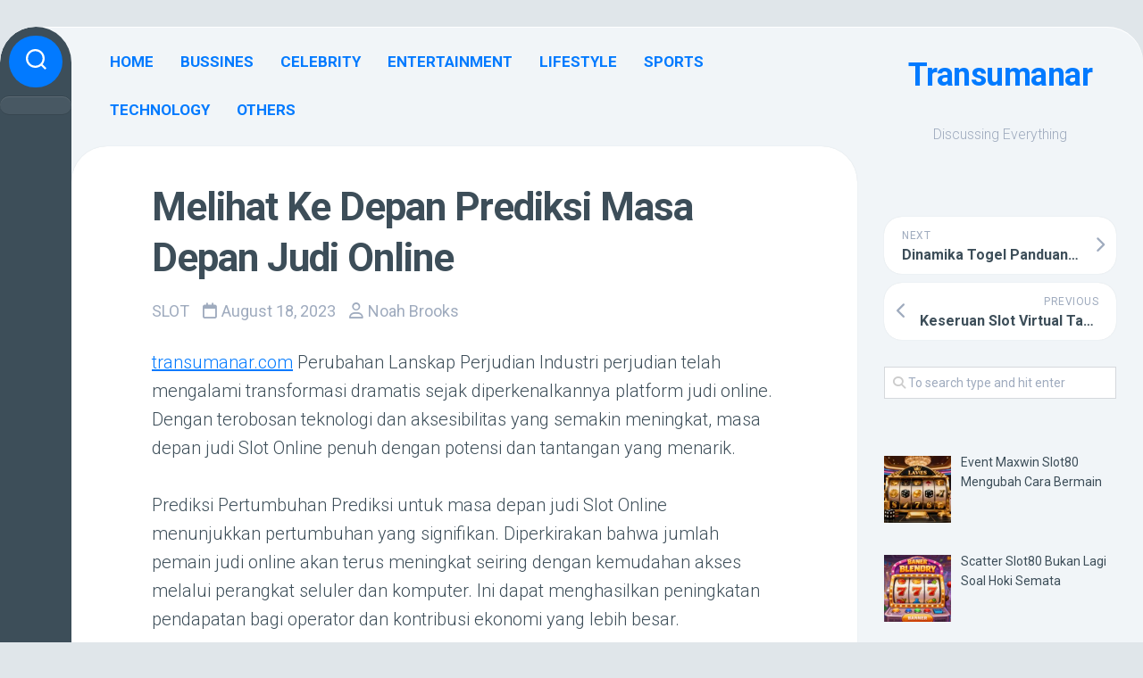

--- FILE ---
content_type: text/html; charset=UTF-8
request_url: https://www.transumanar.com/melihat-ke-depan-prediksi-masa-depan-judi-online/
body_size: 12014
content:
<!DOCTYPE html> 
<html class="no-js" lang="en-US">

<head>
	<meta charset="UTF-8">
	<meta name="viewport" content="width=device-width, initial-scale=1.0">
	<link rel="profile" href="https://gmpg.org/xfn/11">
		
	<meta name='robots' content='index, follow, max-image-preview:large, max-snippet:-1, max-video-preview:-1' />
<script>document.documentElement.className = document.documentElement.className.replace("no-js","js");</script>

	<!-- This site is optimized with the Yoast SEO plugin v26.7 - https://yoast.com/wordpress/plugins/seo/ -->
	<title>Melihat Ke Depan Prediksi Masa Depan Judi Online - Transumanar</title>
	<meta name="description" content="transumanar.com Perubahan Lanskap Perjudian Industri perjudian telah mengalami transformasi dramatis sejak diperkenalkannya platform" />
	<link rel="canonical" href="https://www.transumanar.com/melihat-ke-depan-prediksi-masa-depan-judi-online/" />
	<meta property="og:locale" content="en_US" />
	<meta property="og:type" content="article" />
	<meta property="og:title" content="Melihat Ke Depan Prediksi Masa Depan Judi Online - Transumanar" />
	<meta property="og:description" content="transumanar.com Perubahan Lanskap Perjudian Industri perjudian telah mengalami transformasi dramatis sejak diperkenalkannya platform" />
	<meta property="og:url" content="https://www.transumanar.com/melihat-ke-depan-prediksi-masa-depan-judi-online/" />
	<meta property="og:site_name" content="Transumanar" />
	<meta property="article:published_time" content="2023-08-18T03:34:23+00:00" />
	<meta property="og:image" content="https://www.transumanar.com/wp-content/uploads/2023/08/slot-tergacor.jpg" />
	<meta property="og:image:width" content="1280" />
	<meta property="og:image:height" content="720" />
	<meta property="og:image:type" content="image/jpeg" />
	<meta name="author" content="Noah Brooks" />
	<meta name="twitter:card" content="summary_large_image" />
	<meta name="twitter:label1" content="Written by" />
	<meta name="twitter:data1" content="Noah Brooks" />
	<meta name="twitter:label2" content="Est. reading time" />
	<meta name="twitter:data2" content="2 minutes" />
	<script type="application/ld+json" class="yoast-schema-graph">{"@context":"https://schema.org","@graph":[{"@type":"Article","@id":"https://www.transumanar.com/melihat-ke-depan-prediksi-masa-depan-judi-online/#article","isPartOf":{"@id":"https://www.transumanar.com/melihat-ke-depan-prediksi-masa-depan-judi-online/"},"author":{"name":"Noah Brooks","@id":"https://www.transumanar.com/#/schema/person/264f1d18b4f69baa4dcc69f133dda5d3"},"headline":"Melihat Ke Depan Prediksi Masa Depan Judi Online","datePublished":"2023-08-18T03:34:23+00:00","mainEntityOfPage":{"@id":"https://www.transumanar.com/melihat-ke-depan-prediksi-masa-depan-judi-online/"},"wordCount":378,"image":{"@id":"https://www.transumanar.com/melihat-ke-depan-prediksi-masa-depan-judi-online/#primaryimage"},"thumbnailUrl":"https://www.transumanar.com/wp-content/uploads/2023/08/slot-tergacor.jpg","articleSection":["SLOT"],"inLanguage":"en-US"},{"@type":"WebPage","@id":"https://www.transumanar.com/melihat-ke-depan-prediksi-masa-depan-judi-online/","url":"https://www.transumanar.com/melihat-ke-depan-prediksi-masa-depan-judi-online/","name":"Melihat Ke Depan Prediksi Masa Depan Judi Online - Transumanar","isPartOf":{"@id":"https://www.transumanar.com/#website"},"primaryImageOfPage":{"@id":"https://www.transumanar.com/melihat-ke-depan-prediksi-masa-depan-judi-online/#primaryimage"},"image":{"@id":"https://www.transumanar.com/melihat-ke-depan-prediksi-masa-depan-judi-online/#primaryimage"},"thumbnailUrl":"https://www.transumanar.com/wp-content/uploads/2023/08/slot-tergacor.jpg","datePublished":"2023-08-18T03:34:23+00:00","author":{"@id":"https://www.transumanar.com/#/schema/person/264f1d18b4f69baa4dcc69f133dda5d3"},"description":"transumanar.com Perubahan Lanskap Perjudian Industri perjudian telah mengalami transformasi dramatis sejak diperkenalkannya platform","breadcrumb":{"@id":"https://www.transumanar.com/melihat-ke-depan-prediksi-masa-depan-judi-online/#breadcrumb"},"inLanguage":"en-US","potentialAction":[{"@type":"ReadAction","target":["https://www.transumanar.com/melihat-ke-depan-prediksi-masa-depan-judi-online/"]}]},{"@type":"ImageObject","inLanguage":"en-US","@id":"https://www.transumanar.com/melihat-ke-depan-prediksi-masa-depan-judi-online/#primaryimage","url":"https://www.transumanar.com/wp-content/uploads/2023/08/slot-tergacor.jpg","contentUrl":"https://www.transumanar.com/wp-content/uploads/2023/08/slot-tergacor.jpg","width":1280,"height":720,"caption":"Slot Online"},{"@type":"BreadcrumbList","@id":"https://www.transumanar.com/melihat-ke-depan-prediksi-masa-depan-judi-online/#breadcrumb","itemListElement":[{"@type":"ListItem","position":1,"name":"Home","item":"https://www.transumanar.com/"},{"@type":"ListItem","position":2,"name":"Melihat Ke Depan Prediksi Masa Depan Judi Online"}]},{"@type":"WebSite","@id":"https://www.transumanar.com/#website","url":"https://www.transumanar.com/","name":"Transumanar","description":"Discussing Everything","potentialAction":[{"@type":"SearchAction","target":{"@type":"EntryPoint","urlTemplate":"https://www.transumanar.com/?s={search_term_string}"},"query-input":{"@type":"PropertyValueSpecification","valueRequired":true,"valueName":"search_term_string"}}],"inLanguage":"en-US"},{"@type":"Person","@id":"https://www.transumanar.com/#/schema/person/264f1d18b4f69baa4dcc69f133dda5d3","name":"Noah Brooks","image":{"@type":"ImageObject","inLanguage":"en-US","@id":"https://www.transumanar.com/#/schema/person/image/","url":"https://secure.gravatar.com/avatar/3693b67fbf171caa7ec8b72613338896268f05894e35b070d89d79ed7075b530?s=96&d=mm&r=g","contentUrl":"https://secure.gravatar.com/avatar/3693b67fbf171caa7ec8b72613338896268f05894e35b070d89d79ed7075b530?s=96&d=mm&r=g","caption":"Noah Brooks"},"url":"https://www.transumanar.com/author/noahbrooks/"}]}</script>
	<!-- / Yoast SEO plugin. -->


<link rel='dns-prefetch' href='//fonts.googleapis.com' />
<link rel="alternate" type="application/rss+xml" title="Transumanar &raquo; Feed" href="https://www.transumanar.com/feed/" />
<link rel="alternate" type="application/rss+xml" title="Transumanar &raquo; Comments Feed" href="https://www.transumanar.com/comments/feed/" />
<link rel="alternate" title="oEmbed (JSON)" type="application/json+oembed" href="https://www.transumanar.com/wp-json/oembed/1.0/embed?url=https%3A%2F%2Fwww.transumanar.com%2Fmelihat-ke-depan-prediksi-masa-depan-judi-online%2F" />
<link rel="alternate" title="oEmbed (XML)" type="text/xml+oembed" href="https://www.transumanar.com/wp-json/oembed/1.0/embed?url=https%3A%2F%2Fwww.transumanar.com%2Fmelihat-ke-depan-prediksi-masa-depan-judi-online%2F&#038;format=xml" />
<style id='wp-img-auto-sizes-contain-inline-css' type='text/css'>
img:is([sizes=auto i],[sizes^="auto," i]){contain-intrinsic-size:3000px 1500px}
/*# sourceURL=wp-img-auto-sizes-contain-inline-css */
</style>
<style id='wp-emoji-styles-inline-css' type='text/css'>

	img.wp-smiley, img.emoji {
		display: inline !important;
		border: none !important;
		box-shadow: none !important;
		height: 1em !important;
		width: 1em !important;
		margin: 0 0.07em !important;
		vertical-align: -0.1em !important;
		background: none !important;
		padding: 0 !important;
	}
/*# sourceURL=wp-emoji-styles-inline-css */
</style>
<style id='wp-block-library-inline-css' type='text/css'>
:root{--wp-block-synced-color:#7a00df;--wp-block-synced-color--rgb:122,0,223;--wp-bound-block-color:var(--wp-block-synced-color);--wp-editor-canvas-background:#ddd;--wp-admin-theme-color:#007cba;--wp-admin-theme-color--rgb:0,124,186;--wp-admin-theme-color-darker-10:#006ba1;--wp-admin-theme-color-darker-10--rgb:0,107,160.5;--wp-admin-theme-color-darker-20:#005a87;--wp-admin-theme-color-darker-20--rgb:0,90,135;--wp-admin-border-width-focus:2px}@media (min-resolution:192dpi){:root{--wp-admin-border-width-focus:1.5px}}.wp-element-button{cursor:pointer}:root .has-very-light-gray-background-color{background-color:#eee}:root .has-very-dark-gray-background-color{background-color:#313131}:root .has-very-light-gray-color{color:#eee}:root .has-very-dark-gray-color{color:#313131}:root .has-vivid-green-cyan-to-vivid-cyan-blue-gradient-background{background:linear-gradient(135deg,#00d084,#0693e3)}:root .has-purple-crush-gradient-background{background:linear-gradient(135deg,#34e2e4,#4721fb 50%,#ab1dfe)}:root .has-hazy-dawn-gradient-background{background:linear-gradient(135deg,#faaca8,#dad0ec)}:root .has-subdued-olive-gradient-background{background:linear-gradient(135deg,#fafae1,#67a671)}:root .has-atomic-cream-gradient-background{background:linear-gradient(135deg,#fdd79a,#004a59)}:root .has-nightshade-gradient-background{background:linear-gradient(135deg,#330968,#31cdcf)}:root .has-midnight-gradient-background{background:linear-gradient(135deg,#020381,#2874fc)}:root{--wp--preset--font-size--normal:16px;--wp--preset--font-size--huge:42px}.has-regular-font-size{font-size:1em}.has-larger-font-size{font-size:2.625em}.has-normal-font-size{font-size:var(--wp--preset--font-size--normal)}.has-huge-font-size{font-size:var(--wp--preset--font-size--huge)}.has-text-align-center{text-align:center}.has-text-align-left{text-align:left}.has-text-align-right{text-align:right}.has-fit-text{white-space:nowrap!important}#end-resizable-editor-section{display:none}.aligncenter{clear:both}.items-justified-left{justify-content:flex-start}.items-justified-center{justify-content:center}.items-justified-right{justify-content:flex-end}.items-justified-space-between{justify-content:space-between}.screen-reader-text{border:0;clip-path:inset(50%);height:1px;margin:-1px;overflow:hidden;padding:0;position:absolute;width:1px;word-wrap:normal!important}.screen-reader-text:focus{background-color:#ddd;clip-path:none;color:#444;display:block;font-size:1em;height:auto;left:5px;line-height:normal;padding:15px 23px 14px;text-decoration:none;top:5px;width:auto;z-index:100000}html :where(.has-border-color){border-style:solid}html :where([style*=border-top-color]){border-top-style:solid}html :where([style*=border-right-color]){border-right-style:solid}html :where([style*=border-bottom-color]){border-bottom-style:solid}html :where([style*=border-left-color]){border-left-style:solid}html :where([style*=border-width]){border-style:solid}html :where([style*=border-top-width]){border-top-style:solid}html :where([style*=border-right-width]){border-right-style:solid}html :where([style*=border-bottom-width]){border-bottom-style:solid}html :where([style*=border-left-width]){border-left-style:solid}html :where(img[class*=wp-image-]){height:auto;max-width:100%}:where(figure){margin:0 0 1em}html :where(.is-position-sticky){--wp-admin--admin-bar--position-offset:var(--wp-admin--admin-bar--height,0px)}@media screen and (max-width:600px){html :where(.is-position-sticky){--wp-admin--admin-bar--position-offset:0px}}

/*# sourceURL=wp-block-library-inline-css */
</style><style id='global-styles-inline-css' type='text/css'>
:root{--wp--preset--aspect-ratio--square: 1;--wp--preset--aspect-ratio--4-3: 4/3;--wp--preset--aspect-ratio--3-4: 3/4;--wp--preset--aspect-ratio--3-2: 3/2;--wp--preset--aspect-ratio--2-3: 2/3;--wp--preset--aspect-ratio--16-9: 16/9;--wp--preset--aspect-ratio--9-16: 9/16;--wp--preset--color--black: #000000;--wp--preset--color--cyan-bluish-gray: #abb8c3;--wp--preset--color--white: #ffffff;--wp--preset--color--pale-pink: #f78da7;--wp--preset--color--vivid-red: #cf2e2e;--wp--preset--color--luminous-vivid-orange: #ff6900;--wp--preset--color--luminous-vivid-amber: #fcb900;--wp--preset--color--light-green-cyan: #7bdcb5;--wp--preset--color--vivid-green-cyan: #00d084;--wp--preset--color--pale-cyan-blue: #8ed1fc;--wp--preset--color--vivid-cyan-blue: #0693e3;--wp--preset--color--vivid-purple: #9b51e0;--wp--preset--gradient--vivid-cyan-blue-to-vivid-purple: linear-gradient(135deg,rgb(6,147,227) 0%,rgb(155,81,224) 100%);--wp--preset--gradient--light-green-cyan-to-vivid-green-cyan: linear-gradient(135deg,rgb(122,220,180) 0%,rgb(0,208,130) 100%);--wp--preset--gradient--luminous-vivid-amber-to-luminous-vivid-orange: linear-gradient(135deg,rgb(252,185,0) 0%,rgb(255,105,0) 100%);--wp--preset--gradient--luminous-vivid-orange-to-vivid-red: linear-gradient(135deg,rgb(255,105,0) 0%,rgb(207,46,46) 100%);--wp--preset--gradient--very-light-gray-to-cyan-bluish-gray: linear-gradient(135deg,rgb(238,238,238) 0%,rgb(169,184,195) 100%);--wp--preset--gradient--cool-to-warm-spectrum: linear-gradient(135deg,rgb(74,234,220) 0%,rgb(151,120,209) 20%,rgb(207,42,186) 40%,rgb(238,44,130) 60%,rgb(251,105,98) 80%,rgb(254,248,76) 100%);--wp--preset--gradient--blush-light-purple: linear-gradient(135deg,rgb(255,206,236) 0%,rgb(152,150,240) 100%);--wp--preset--gradient--blush-bordeaux: linear-gradient(135deg,rgb(254,205,165) 0%,rgb(254,45,45) 50%,rgb(107,0,62) 100%);--wp--preset--gradient--luminous-dusk: linear-gradient(135deg,rgb(255,203,112) 0%,rgb(199,81,192) 50%,rgb(65,88,208) 100%);--wp--preset--gradient--pale-ocean: linear-gradient(135deg,rgb(255,245,203) 0%,rgb(182,227,212) 50%,rgb(51,167,181) 100%);--wp--preset--gradient--electric-grass: linear-gradient(135deg,rgb(202,248,128) 0%,rgb(113,206,126) 100%);--wp--preset--gradient--midnight: linear-gradient(135deg,rgb(2,3,129) 0%,rgb(40,116,252) 100%);--wp--preset--font-size--small: 13px;--wp--preset--font-size--medium: 20px;--wp--preset--font-size--large: 36px;--wp--preset--font-size--x-large: 42px;--wp--preset--spacing--20: 0.44rem;--wp--preset--spacing--30: 0.67rem;--wp--preset--spacing--40: 1rem;--wp--preset--spacing--50: 1.5rem;--wp--preset--spacing--60: 2.25rem;--wp--preset--spacing--70: 3.38rem;--wp--preset--spacing--80: 5.06rem;--wp--preset--shadow--natural: 6px 6px 9px rgba(0, 0, 0, 0.2);--wp--preset--shadow--deep: 12px 12px 50px rgba(0, 0, 0, 0.4);--wp--preset--shadow--sharp: 6px 6px 0px rgba(0, 0, 0, 0.2);--wp--preset--shadow--outlined: 6px 6px 0px -3px rgb(255, 255, 255), 6px 6px rgb(0, 0, 0);--wp--preset--shadow--crisp: 6px 6px 0px rgb(0, 0, 0);}:where(.is-layout-flex){gap: 0.5em;}:where(.is-layout-grid){gap: 0.5em;}body .is-layout-flex{display: flex;}.is-layout-flex{flex-wrap: wrap;align-items: center;}.is-layout-flex > :is(*, div){margin: 0;}body .is-layout-grid{display: grid;}.is-layout-grid > :is(*, div){margin: 0;}:where(.wp-block-columns.is-layout-flex){gap: 2em;}:where(.wp-block-columns.is-layout-grid){gap: 2em;}:where(.wp-block-post-template.is-layout-flex){gap: 1.25em;}:where(.wp-block-post-template.is-layout-grid){gap: 1.25em;}.has-black-color{color: var(--wp--preset--color--black) !important;}.has-cyan-bluish-gray-color{color: var(--wp--preset--color--cyan-bluish-gray) !important;}.has-white-color{color: var(--wp--preset--color--white) !important;}.has-pale-pink-color{color: var(--wp--preset--color--pale-pink) !important;}.has-vivid-red-color{color: var(--wp--preset--color--vivid-red) !important;}.has-luminous-vivid-orange-color{color: var(--wp--preset--color--luminous-vivid-orange) !important;}.has-luminous-vivid-amber-color{color: var(--wp--preset--color--luminous-vivid-amber) !important;}.has-light-green-cyan-color{color: var(--wp--preset--color--light-green-cyan) !important;}.has-vivid-green-cyan-color{color: var(--wp--preset--color--vivid-green-cyan) !important;}.has-pale-cyan-blue-color{color: var(--wp--preset--color--pale-cyan-blue) !important;}.has-vivid-cyan-blue-color{color: var(--wp--preset--color--vivid-cyan-blue) !important;}.has-vivid-purple-color{color: var(--wp--preset--color--vivid-purple) !important;}.has-black-background-color{background-color: var(--wp--preset--color--black) !important;}.has-cyan-bluish-gray-background-color{background-color: var(--wp--preset--color--cyan-bluish-gray) !important;}.has-white-background-color{background-color: var(--wp--preset--color--white) !important;}.has-pale-pink-background-color{background-color: var(--wp--preset--color--pale-pink) !important;}.has-vivid-red-background-color{background-color: var(--wp--preset--color--vivid-red) !important;}.has-luminous-vivid-orange-background-color{background-color: var(--wp--preset--color--luminous-vivid-orange) !important;}.has-luminous-vivid-amber-background-color{background-color: var(--wp--preset--color--luminous-vivid-amber) !important;}.has-light-green-cyan-background-color{background-color: var(--wp--preset--color--light-green-cyan) !important;}.has-vivid-green-cyan-background-color{background-color: var(--wp--preset--color--vivid-green-cyan) !important;}.has-pale-cyan-blue-background-color{background-color: var(--wp--preset--color--pale-cyan-blue) !important;}.has-vivid-cyan-blue-background-color{background-color: var(--wp--preset--color--vivid-cyan-blue) !important;}.has-vivid-purple-background-color{background-color: var(--wp--preset--color--vivid-purple) !important;}.has-black-border-color{border-color: var(--wp--preset--color--black) !important;}.has-cyan-bluish-gray-border-color{border-color: var(--wp--preset--color--cyan-bluish-gray) !important;}.has-white-border-color{border-color: var(--wp--preset--color--white) !important;}.has-pale-pink-border-color{border-color: var(--wp--preset--color--pale-pink) !important;}.has-vivid-red-border-color{border-color: var(--wp--preset--color--vivid-red) !important;}.has-luminous-vivid-orange-border-color{border-color: var(--wp--preset--color--luminous-vivid-orange) !important;}.has-luminous-vivid-amber-border-color{border-color: var(--wp--preset--color--luminous-vivid-amber) !important;}.has-light-green-cyan-border-color{border-color: var(--wp--preset--color--light-green-cyan) !important;}.has-vivid-green-cyan-border-color{border-color: var(--wp--preset--color--vivid-green-cyan) !important;}.has-pale-cyan-blue-border-color{border-color: var(--wp--preset--color--pale-cyan-blue) !important;}.has-vivid-cyan-blue-border-color{border-color: var(--wp--preset--color--vivid-cyan-blue) !important;}.has-vivid-purple-border-color{border-color: var(--wp--preset--color--vivid-purple) !important;}.has-vivid-cyan-blue-to-vivid-purple-gradient-background{background: var(--wp--preset--gradient--vivid-cyan-blue-to-vivid-purple) !important;}.has-light-green-cyan-to-vivid-green-cyan-gradient-background{background: var(--wp--preset--gradient--light-green-cyan-to-vivid-green-cyan) !important;}.has-luminous-vivid-amber-to-luminous-vivid-orange-gradient-background{background: var(--wp--preset--gradient--luminous-vivid-amber-to-luminous-vivid-orange) !important;}.has-luminous-vivid-orange-to-vivid-red-gradient-background{background: var(--wp--preset--gradient--luminous-vivid-orange-to-vivid-red) !important;}.has-very-light-gray-to-cyan-bluish-gray-gradient-background{background: var(--wp--preset--gradient--very-light-gray-to-cyan-bluish-gray) !important;}.has-cool-to-warm-spectrum-gradient-background{background: var(--wp--preset--gradient--cool-to-warm-spectrum) !important;}.has-blush-light-purple-gradient-background{background: var(--wp--preset--gradient--blush-light-purple) !important;}.has-blush-bordeaux-gradient-background{background: var(--wp--preset--gradient--blush-bordeaux) !important;}.has-luminous-dusk-gradient-background{background: var(--wp--preset--gradient--luminous-dusk) !important;}.has-pale-ocean-gradient-background{background: var(--wp--preset--gradient--pale-ocean) !important;}.has-electric-grass-gradient-background{background: var(--wp--preset--gradient--electric-grass) !important;}.has-midnight-gradient-background{background: var(--wp--preset--gradient--midnight) !important;}.has-small-font-size{font-size: var(--wp--preset--font-size--small) !important;}.has-medium-font-size{font-size: var(--wp--preset--font-size--medium) !important;}.has-large-font-size{font-size: var(--wp--preset--font-size--large) !important;}.has-x-large-font-size{font-size: var(--wp--preset--font-size--x-large) !important;}
/*# sourceURL=global-styles-inline-css */
</style>

<style id='classic-theme-styles-inline-css' type='text/css'>
/*! This file is auto-generated */
.wp-block-button__link{color:#fff;background-color:#32373c;border-radius:9999px;box-shadow:none;text-decoration:none;padding:calc(.667em + 2px) calc(1.333em + 2px);font-size:1.125em}.wp-block-file__button{background:#32373c;color:#fff;text-decoration:none}
/*# sourceURL=/wp-includes/css/classic-themes.min.css */
</style>
<link rel='stylesheet' id='widgetopts-styles-css' href='https://www.transumanar.com/wp-content/plugins/widget-options/assets/css/widget-options.css?ver=4.1.3' type='text/css' media='all' />
<link rel='stylesheet' id='textdash-style-css' href='https://www.transumanar.com/wp-content/themes/textdash/style.css?ver=6.9' type='text/css' media='all' />
<style id='textdash-style-inline-css' type='text/css'>
body { font-family: "Roboto", Arial, sans-serif; }

/*# sourceURL=textdash-style-inline-css */
</style>
<link rel='stylesheet' id='textdash-responsive-css' href='https://www.transumanar.com/wp-content/themes/textdash/responsive.css?ver=6.9' type='text/css' media='all' />
<link rel='stylesheet' id='textdash-font-awesome-css' href='https://www.transumanar.com/wp-content/themes/textdash/fonts/all.min.css?ver=6.9' type='text/css' media='all' />
<link rel='stylesheet' id='roboto-css' href='//fonts.googleapis.com/css?family=Roboto%3A400%2C300italic%2C300%2C400italic%2C700&#038;subset=latin%2Clatin-ext&#038;ver=6.9' type='text/css' media='all' />
<link rel='stylesheet' id='recent-posts-widget-with-thumbnails-public-style-css' href='https://www.transumanar.com/wp-content/plugins/recent-posts-widget-with-thumbnails/public.css?ver=7.1.1' type='text/css' media='all' />
<script type="text/javascript" src="https://www.transumanar.com/wp-includes/js/jquery/jquery.min.js?ver=3.7.1" id="jquery-core-js"></script>
<script type="text/javascript" src="https://www.transumanar.com/wp-includes/js/jquery/jquery-migrate.min.js?ver=3.4.1" id="jquery-migrate-js"></script>
<script type="text/javascript" src="https://www.transumanar.com/wp-content/themes/textdash/js/slick.min.js?ver=6.9" id="textdash-slick-js"></script>
<link rel="https://api.w.org/" href="https://www.transumanar.com/wp-json/" /><link rel="alternate" title="JSON" type="application/json" href="https://www.transumanar.com/wp-json/wp/v2/posts/66" /><link rel="EditURI" type="application/rsd+xml" title="RSD" href="https://www.transumanar.com/xmlrpc.php?rsd" />
<meta name="generator" content="WordPress 6.9" />
<link rel='shortlink' href='https://www.transumanar.com/?p=66' />
<link rel="icon" href="https://www.transumanar.com/wp-content/uploads/2023/01/cropped-logo52-32x32.png" sizes="32x32" />
<link rel="icon" href="https://www.transumanar.com/wp-content/uploads/2023/01/cropped-logo52-192x192.png" sizes="192x192" />
<link rel="apple-touch-icon" href="https://www.transumanar.com/wp-content/uploads/2023/01/cropped-logo52-180x180.png" />
<meta name="msapplication-TileImage" content="https://www.transumanar.com/wp-content/uploads/2023/01/cropped-logo52-270x270.png" />
<style id="kirki-inline-styles"></style></head>

<body class="wp-singular post-template-default single single-post postid-66 single-format-standard wp-theme-textdash col-2cl full-width mobile-menu logged-out">


<a class="skip-link screen-reader-text" href="#page">Skip to content</a>

<div id="wrapper" class="group">
	
		
	<div id="wrapper-inner">
	
		<header id="header">
				
			<p class="site-title"><a href="https://www.transumanar.com/" rel="home">Transumanar</a></p>
							<p class="site-description">Discussing Everything</p>
			
			<div id="move-sidebar-header"></div>
			
	<div class="sidebar s1">
		
		<div class="sidebar-content">

						
				<ul class="post-nav group">
		<li class="next"><a href="https://www.transumanar.com/dinamika-togel-panduan-untuk-konsistensi-hasil-yang-lebih-baik/" rel="next"><i class="fas fa-chevron-right"></i><strong>Next</strong> <span>Dinamika Togel Panduan untuk Konsistensi Hasil yang Lebih Baik</span></a></li>
		<li class="previous"><a href="https://www.transumanar.com/keseruan-slot-virtual-taruhan-di-era-modern/" rel="prev"><i class="fas fa-chevron-left"></i><strong>Previous</strong> <span>Keseruan Slot Virtual Taruhan di Era Modern</span></a></li>
	</ul>

			<div id="search-2" class="widget widget_search"><form method="get" class="searchform themeform" action="https://www.transumanar.com/">
	<div>
		<input type="text" class="search" name="s" onblur="if(this.value=='')this.value='To search type and hit enter';" onfocus="if(this.value=='To search type and hit enter')this.value='';" value="To search type and hit enter" />
	</div>
</form></div><div id="recent-posts-widget-with-thumbnails-2" class="widget recent-posts-widget-with-thumbnails">
<div id="rpwwt-recent-posts-widget-with-thumbnails-2" class="rpwwt-widget">
	<ul>
		<li><a href="https://www.transumanar.com/event-maxwin-slot80-mengubah-cara-bermain/"><img width="75" height="75" src="https://www.transumanar.com/wp-content/uploads/2026/01/p18-150x150.jpeg" class="attachment-75x75 size-75x75 wp-post-image" alt="Slot80" decoding="async" srcset="https://www.transumanar.com/wp-content/uploads/2026/01/p18-150x150.jpeg 150w, https://www.transumanar.com/wp-content/uploads/2026/01/p18-200x200.jpeg 200w" sizes="(max-width: 75px) 100vw, 75px" /><span class="rpwwt-post-title">Event Maxwin Slot80 Mengubah Cara Bermain</span></a></li>
		<li><a href="https://www.transumanar.com/scatter-slot80-bukan-lagi-soal-hoki-semata/"><img width="75" height="75" src="https://www.transumanar.com/wp-content/uploads/2026/01/p8-150x150.jpeg" class="attachment-75x75 size-75x75 wp-post-image" alt="Slot80" decoding="async" srcset="https://www.transumanar.com/wp-content/uploads/2026/01/p8-150x150.jpeg 150w, https://www.transumanar.com/wp-content/uploads/2026/01/p8-200x200.jpeg 200w" sizes="(max-width: 75px) 100vw, 75px" /><span class="rpwwt-post-title">Scatter Slot80 Bukan Lagi Soal Hoki Semata</span></a></li>
		<li><a href="https://www.transumanar.com/dari-spin-biasa-ke-free-spin-gila-gilaan-di-pg-soft-jekpot88-2/"><img width="75" height="75" src="https://www.transumanar.com/wp-content/uploads/2026/01/p7-150x150.jpeg" class="attachment-75x75 size-75x75 wp-post-image" alt="PG Soft Jekpot88" decoding="async" srcset="https://www.transumanar.com/wp-content/uploads/2026/01/p7-150x150.jpeg 150w, https://www.transumanar.com/wp-content/uploads/2026/01/p7-200x200.jpeg 200w" sizes="(max-width: 75px) 100vw, 75px" /><span class="rpwwt-post-title">Dari Spin Biasa ke Free Spin Gila-gilaan di PG Soft Jekpot88</span></a></li>
		<li><a href="https://www.transumanar.com/dari-spin-biasa-ke-free-spin-gila-gilaan-di-pg-soft-jekpot88/"><img width="75" height="75" src="https://www.transumanar.com/wp-content/uploads/2026/01/p7-150x150.jpeg" class="attachment-75x75 size-75x75 wp-post-image" alt="PG Soft Jekpot88" decoding="async" srcset="https://www.transumanar.com/wp-content/uploads/2026/01/p7-150x150.jpeg 150w, https://www.transumanar.com/wp-content/uploads/2026/01/p7-200x200.jpeg 200w" sizes="(max-width: 75px) 100vw, 75px" /><span class="rpwwt-post-title">Dari Spin Biasa ke Free Spin Gila-gilaan di PG Soft Jekpot88</span></a></li>
		<li><a href="https://www.transumanar.com/jekpot88-main-santai-kesempatan-tetap-maksimal/"><img width="75" height="75" src="https://www.transumanar.com/wp-content/uploads/2026/01/p15-150x150.jpeg" class="attachment-75x75 size-75x75 wp-post-image" alt="Jekpot88" decoding="async" srcset="https://www.transumanar.com/wp-content/uploads/2026/01/p15-150x150.jpeg 150w, https://www.transumanar.com/wp-content/uploads/2026/01/p15-200x200.jpeg 200w" sizes="(max-width: 75px) 100vw, 75px" /><span class="rpwwt-post-title">Jekpot88 Main Santai, Kesempatan Tetap Maksimal</span></a></li>
	</ul>
</div><!-- .rpwwt-widget -->
</div><div id="custom_html-4" class="widget_text widget widget_custom_html"><h3 class="group"><span>Partner Sponsor</span></h3><div class="textwidget custom-html-widget"><ul><li><a href="https://longislandcleanwaterpartnership.org/">https://longislandcleanwaterpartnership.org/</a></li>
</ul>
<ul><li><a href="https://dibakarbala.com/">pialabet</a></li>
</ul>
<ul><li><a href="https://www.spd-au.com/">pialatoto</a></li>
</ul>
<ul><li><a href="https://www.buktijppialagroup.com/">pialasport</a></li>
</ul>
<ul><li><a href="https://www.pathogenperspectives.com/">https://www.pathogenperspectives.com/</a></li>
</ul>
<ul><li><a href="https://batcat.org/">pialabet</a></li>
</ul>
<ul>
<li>
<a href="https://calumaa.com/vert/" target="_blank">rajacuan69</a></li>
<li>
<a href="https://www.japan-movie.net/news/" target="_blank">rajacuan69</a></li>
<li>
<a href="https://bernesepuppiesforsale.net/available-puppies/" target="_blank">rajaslot80</a></li>
</ul></div></div>
		</div><!--/.sidebar-content-->
		
	</div><!--/.sidebar-->
	
			
		</header><!--/#header-->
		
				
			<div class="sidebar s2">
									<div class="search-trap-focus">
						<button class="toggle-search" data-target=".search-trap-focus">
							<svg class="svg-icon" id="svg-search" aria-hidden="true" role="img" focusable="false" xmlns="http://www.w3.org/2000/svg" width="23" height="23" viewBox="0 0 23 23"><path d="M38.710696,48.0601792 L43,52.3494831 L41.3494831,54 L37.0601792,49.710696 C35.2632422,51.1481185 32.9839107,52.0076499 30.5038249,52.0076499 C24.7027226,52.0076499 20,47.3049272 20,41.5038249 C20,35.7027226 24.7027226,31 30.5038249,31 C36.3049272,31 41.0076499,35.7027226 41.0076499,41.5038249 C41.0076499,43.9839107 40.1481185,46.2632422 38.710696,48.0601792 Z M36.3875844,47.1716785 C37.8030221,45.7026647 38.6734666,43.7048964 38.6734666,41.5038249 C38.6734666,36.9918565 35.0157934,33.3341833 30.5038249,33.3341833 C25.9918565,33.3341833 22.3341833,36.9918565 22.3341833,41.5038249 C22.3341833,46.0157934 25.9918565,49.6734666 30.5038249,49.6734666 C32.7048964,49.6734666 34.7026647,48.8030221 36.1716785,47.3875844 C36.2023931,47.347638 36.2360451,47.3092237 36.2726343,47.2726343 C36.3092237,47.2360451 36.347638,47.2023931 36.3875844,47.1716785 Z" transform="translate(-20 -31)"></path></svg>
							<svg class="svg-icon" id="svg-close" aria-hidden="true" role="img" focusable="false" xmlns="http://www.w3.org/2000/svg" width="23" height="23" viewBox="0 0 16 16"><polygon fill="" fill-rule="evenodd" points="6.852 7.649 .399 1.195 1.445 .149 7.899 6.602 14.352 .149 15.399 1.195 8.945 7.649 15.399 14.102 14.352 15.149 7.899 8.695 1.445 15.149 .399 14.102"></polygon></svg>
						</button>
						<div class="search-expand">
							<div class="search-expand-inner">
								<form method="get" class="searchform themeform" action="https://www.transumanar.com/">
	<div>
		<input type="text" class="search" name="s" onblur="if(this.value=='')this.value='To search type and hit enter';" onfocus="if(this.value=='To search type and hit enter')this.value='';" value="To search type and hit enter" />
	</div>
</form>							</div>
						</div>
					</div>
													<ul class="social-links"></ul>							</div>
		
				
		<div class="main">
		
							<div id="wrap-nav-header" class="wrap-nav">
							<nav id="nav-header-nav" class="main-navigation nav-menu">
			<button class="menu-toggle" aria-controls="primary-menu" aria-expanded="false">
				<span class="screen-reader-text">Expand Menu</span><div class="menu-toggle-icon"><span></span><span></span><span></span></div>			</button>
			<div class="menu-menu-container"><ul id="nav-header" class="menu"><li id="menu-item-9" class="menu-item menu-item-type-custom menu-item-object-custom menu-item-home menu-item-9"><span class="menu-item-wrapper"><a href="https://www.transumanar.com/">HOME</a></span></li>
<li id="menu-item-10" class="menu-item menu-item-type-taxonomy menu-item-object-category menu-item-10"><span class="menu-item-wrapper"><a href="https://www.transumanar.com/category/bussines/">BUSSINES</a></span></li>
<li id="menu-item-11" class="menu-item menu-item-type-taxonomy menu-item-object-category menu-item-11"><span class="menu-item-wrapper"><a href="https://www.transumanar.com/category/celebrity/">CELEBRITY</a></span></li>
<li id="menu-item-12" class="menu-item menu-item-type-taxonomy menu-item-object-category menu-item-12"><span class="menu-item-wrapper"><a href="https://www.transumanar.com/category/entertainment/">ENTERTAINMENT</a></span></li>
<li id="menu-item-13" class="menu-item menu-item-type-taxonomy menu-item-object-category menu-item-13"><span class="menu-item-wrapper"><a href="https://www.transumanar.com/category/lifestyle/">LIFESTYLE</a></span></li>
<li id="menu-item-15" class="menu-item menu-item-type-taxonomy menu-item-object-category menu-item-15"><span class="menu-item-wrapper"><a href="https://www.transumanar.com/category/sports/">SPORTS</a></span></li>
<li id="menu-item-16" class="menu-item menu-item-type-taxonomy menu-item-object-category menu-item-16"><span class="menu-item-wrapper"><a href="https://www.transumanar.com/category/technology/">TECHNOLOGY</a></span></li>
<li id="menu-item-14" class="menu-item menu-item-type-taxonomy menu-item-object-category menu-item-14"><span class="menu-item-wrapper"><a href="https://www.transumanar.com/category/others/">OTHERS</a></span></li>
</ul></div>		</nav>
						</div>
						
							<div id="wrap-nav-mobile" class="wrap-nav">
							<nav id="nav-mobile-nav" class="main-navigation nav-menu">
			<button class="menu-toggle" aria-controls="primary-menu" aria-expanded="false">
				<span class="screen-reader-text">Expand Menu</span><div class="menu-toggle-icon"><span></span><span></span><span></span></div>			</button>
			<div class="menu-menu-container"><ul id="nav-mobile" class="menu"><li class="menu-item menu-item-type-custom menu-item-object-custom menu-item-home menu-item-9"><span class="menu-item-wrapper"><a href="https://www.transumanar.com/">HOME</a></span></li>
<li class="menu-item menu-item-type-taxonomy menu-item-object-category menu-item-10"><span class="menu-item-wrapper"><a href="https://www.transumanar.com/category/bussines/">BUSSINES</a></span></li>
<li class="menu-item menu-item-type-taxonomy menu-item-object-category menu-item-11"><span class="menu-item-wrapper"><a href="https://www.transumanar.com/category/celebrity/">CELEBRITY</a></span></li>
<li class="menu-item menu-item-type-taxonomy menu-item-object-category menu-item-12"><span class="menu-item-wrapper"><a href="https://www.transumanar.com/category/entertainment/">ENTERTAINMENT</a></span></li>
<li class="menu-item menu-item-type-taxonomy menu-item-object-category menu-item-13"><span class="menu-item-wrapper"><a href="https://www.transumanar.com/category/lifestyle/">LIFESTYLE</a></span></li>
<li class="menu-item menu-item-type-taxonomy menu-item-object-category menu-item-15"><span class="menu-item-wrapper"><a href="https://www.transumanar.com/category/sports/">SPORTS</a></span></li>
<li class="menu-item menu-item-type-taxonomy menu-item-object-category menu-item-16"><span class="menu-item-wrapper"><a href="https://www.transumanar.com/category/technology/">TECHNOLOGY</a></span></li>
<li class="menu-item menu-item-type-taxonomy menu-item-object-category menu-item-14"><span class="menu-item-wrapper"><a href="https://www.transumanar.com/category/others/">OTHERS</a></span></li>
</ul></div>		</nav>
						</div>
						
			<div class="main-inner group" id="page">
<div class="content">

	<div class="content-inner group">
					<article id="post-66" class="post-66 post type-post status-publish format-standard has-post-thumbnail hentry category-slot">	
				<div class="post-wrapper">

					<header class="entry-header group">
						<h1 class="entry-title">Melihat Ke Depan Prediksi Masa Depan Judi Online</h1>					
						<div class="entry-meta">
							<span class="entry-category"><a href="https://www.transumanar.com/category/slot/" rel="category tag">SLOT</a></span>
							<span class="entry-date"><i class="far fa-calendar"></i>August 18, 2023</span>
							<span class="entry-author"><i class="far fa-user"></i><a href="https://www.transumanar.com/author/noahbrooks/" title="Posts by Noah Brooks" rel="author">Noah Brooks</a></span>
													</div>
							
					</header>
					
											<div class="entry-media">
													</div>
										
					<div class="entry-content">
						<div class="entry themeform">	
							<p><span id="sample-permalink"><a href="https://www.transumanar.com/?p=66&amp;preview=true" target="wp-preview-66" rel="noopener">transumanar.com</a></span> Perubahan Lanskap Perjudian Industri perjudian telah mengalami transformasi dramatis sejak diperkenalkannya platform judi online. Dengan terobosan teknologi dan aksesibilitas yang semakin meningkat, masa depan judi Slot Online penuh dengan potensi dan tantangan yang menarik.</p>
<p>Prediksi Pertumbuhan Prediksi untuk masa depan judi Slot Online menunjukkan pertumbuhan yang signifikan. Diperkirakan bahwa jumlah pemain judi online akan terus meningkat seiring dengan kemudahan akses melalui perangkat seluler dan komputer. Ini dapat menghasilkan peningkatan pendapatan bagi operator dan kontribusi ekonomi yang lebih besar.</p>
<p>Inovasi Teknologi Teknologi akan memainkan peran sentral dalam membentuk masa depan judi online. Pengenalan teknologi seperti kecerdasan buatan (AI) dan realitas virtual (VR) berpotensi untuk meningkatkan pengalaman bermain, menciptakan permainan yang lebih menarik dan interaktif.</p>
<h2>Tantangan yang Harus Diatasi</h2>
<p>Regulasi dan Hukum Salah satu tantangan utama dalam masa depan judi Slot Online adalah pengembangan regulasi yang efektif dan diterima secara global. Setiap negara memiliki pendekatan berbeda terhadap perjudian online, dan harmonisasi regulasi akan menjadi penting untuk menjaga integritas industri.</p>
<p>Keamanan dan Privasi Dengan berkembangnya teknologi, tantangan keamanan dan privasi juga semakin kompleks. Operator harus berinvestasi dalam sistem keamanan yang kuat untuk melindungi data dan dana pemain dari potensi ancaman siber.</p>
<p>Responsibilitas Sosial Masa depan judi online juga akan mencakup tanggung jawab sosial yang lebih besar. Operator perjudian Slot Online  diharapkan untuk mempromosikan permainan yang bertanggung jawab, memberikan informasi tentang risiko, dan mengambil tindakan untuk mencegah kecanduan.</p>
<h3>Inovasi dan Peluang Baru</h3>
<p>Peningkatan Interaksi Sosial Inovasi dalam judi Slot Online dapat meningkatkan interaksi sosial antara pemain. Fitur-fitur seperti obrolan langsung dan permainan multiplayer dapat menciptakan pengalaman yang lebih sosial dan mendalam.</p>
<p>Pemberian Hadiah dan Program Loyalti Program hadiah dan program loyalitas akan terus berkembang untuk meningkatkan keterlibatan pemain. Ini dapat mencakup bonus, kompetisi, dan hadiah eksklusif yang mendorong pemain untuk tetap berpartisipasi.</p>
<p>Penerapan Pembayaran Alternatif Masa depan judi Slot Online mungkin melibatkan penerapan lebih banyak metode pembayaran alternatif, termasuk kripto dan mata uang digital. Ini dapat memberikan fleksibilitas lebih besar bagi pemain dan membuka peluang baru dalam ekosistem perjudian.</p>
<p>Dalam kesimpulan, masa depan judi <a href="https://pialasport.com/">Slot Online</a> menawarkan potensi pertumbuhan dan inovasi yang menarik, namun juga dihadapkan pada sejumlah tantangan. Penting untuk mengatasi tantangan tersebut dengan pengaturan yang bijaksana dan tanggung jawab sosial, sambil tetap mengembangkan inovasi untuk pengalaman bermain yang lebih baik.</p>
														<div class="clear"></div>				
						</div><!--/.entry-->
					</div>

					<div class="entry-footer group">
						
												
						<div class="clear"></div>
						
												
												
						

<h4 class="heading">
	<i class="fas fa-hand-point-right"></i>You may also like...</h4>

<ul class="related-posts group">
	
		<li class="related">
		<article class="related-post">

			<div class="related-thumbnail">
				<a href="https://www.transumanar.com/rahasia-jadi-juara-parlay-di-pialasport-bocoran-langsung-dari-para-pakar/">
											<img width="520" height="293" src="https://www.transumanar.com/wp-content/uploads/2025/01/pic-10-520x293.jpg" class="attachment-textdash-medium size-textdash-medium wp-post-image" alt="Pialasport" decoding="async" fetchpriority="high" />																								</a>
			</div><!--/.post-thumbnail-->
			
			<div class="related-inner">
				
				<h4 class="related-title">
					<a href="https://www.transumanar.com/rahasia-jadi-juara-parlay-di-pialasport-bocoran-langsung-dari-para-pakar/" rel="bookmark">Rahasia Jadi Juara Parlay di Pialasport &#8211; Bocoran Langsung dari Para Pakar!</a>
				</h4><!--/.post-title-->
			
			</div><!--/.related-inner-->

		</article>
	</li><!--/.related-->
		<li class="related">
		<article class="related-post">

			<div class="related-thumbnail">
				<a href="https://www.transumanar.com/dinamika-togel-panduan-untuk-konsistensi-hasil-yang-lebih-baik/">
											<img width="520" height="293" src="https://www.transumanar.com/wp-content/uploads/2023/08/economics_of_the_lottery_1-1-520x293.jpg" class="attachment-textdash-medium size-textdash-medium wp-post-image" alt="Olxtogel" decoding="async" />																								</a>
			</div><!--/.post-thumbnail-->
			
			<div class="related-inner">
				
				<h4 class="related-title">
					<a href="https://www.transumanar.com/dinamika-togel-panduan-untuk-konsistensi-hasil-yang-lebih-baik/" rel="bookmark">Dinamika Togel Panduan untuk Konsistensi Hasil yang Lebih Baik</a>
				</h4><!--/.post-title-->
			
			</div><!--/.related-inner-->

		</article>
	</li><!--/.related-->
		<li class="related">
		<article class="related-post">

			<div class="related-thumbnail">
				<a href="https://www.transumanar.com/membuka-tirai-sejarah-togel-online-awal-mula-dan-perkembangan/">
											<img width="520" height="293" src="https://www.transumanar.com/wp-content/uploads/2023/07/Apa-Yang-Menyebabkan-Perjudian-Togel-Di-Sukai-520x293.png" class="attachment-textdash-medium size-textdash-medium wp-post-image" alt="" decoding="async" />																								</a>
			</div><!--/.post-thumbnail-->
			
			<div class="related-inner">
				
				<h4 class="related-title">
					<a href="https://www.transumanar.com/membuka-tirai-sejarah-togel-online-awal-mula-dan-perkembangan/" rel="bookmark">Membuka Tirai Sejarah Togel Online: Awal Mula dan Perkembangan</a>
				</h4><!--/.post-title-->
			
			</div><!--/.related-inner-->

		</article>
	</li><!--/.related-->
		
</ul><!--/.post-related-->

						
						
												
					</div>

				</div>
			</article><!--/.post-->
			</div>
</div><!--/.content-->

<div id="move-sidebar-content"></div>

			</div><!--/.main-inner-->
				
			<footer id="footer">
			
									
								
				<div id="footer-bottom">
					
					<a id="back-to-top" href="#"><i class="fas fa-angle-up"></i></a>
						
					<div class="pad group">
						
						<div class="grid one-full">
							
														
							<div id="copyright">
																	<p>Transumanar &copy; 2026. All Rights Reserved.</p>
															</div><!--/#copyright-->
							
														<div id="credit">
								<p>Powered by <a href="" rel="nofollow">WordPress</a>. Theme by <a href="http://alx.media" rel="nofollow">Alx</a>.</p>
							</div><!--/#credit-->
														
						</div>
						
						<div class="grid one-full">	
															<ul class="social-links"></ul>													</div>
						
					</div><!--/.pad-->

				</div><!--/#footer-bottom-->

			</footer><!--/#footer-->
		
		</div><!--/.main-->	
	
	</div><!--/#wrapper-inner-->
</div><!--/#wrapper-->

<script type="speculationrules">
{"prefetch":[{"source":"document","where":{"and":[{"href_matches":"/*"},{"not":{"href_matches":["/wp-*.php","/wp-admin/*","/wp-content/uploads/*","/wp-content/*","/wp-content/plugins/*","/wp-content/themes/textdash/*","/*\\?(.+)"]}},{"not":{"selector_matches":"a[rel~=\"nofollow\"]"}},{"not":{"selector_matches":".no-prefetch, .no-prefetch a"}}]},"eagerness":"conservative"}]}
</script>
	<script>
	/(trident|msie)/i.test(navigator.userAgent)&&document.getElementById&&window.addEventListener&&window.addEventListener("hashchange",function(){var t,e=location.hash.substring(1);/^[A-z0-9_-]+$/.test(e)&&(t=document.getElementById(e))&&(/^(?:a|select|input|button|textarea)$/i.test(t.tagName)||(t.tabIndex=-1),t.focus())},!1);
	</script>
	<script type="text/javascript" src="https://www.transumanar.com/wp-content/themes/textdash/js/jquery.fitvids.js?ver=6.9" id="textdash-fitvids-js"></script>
<script type="text/javascript" src="https://www.transumanar.com/wp-content/themes/textdash/js/scripts.js?ver=6.9" id="textdash-scripts-js"></script>
<script type="text/javascript" src="https://www.transumanar.com/wp-includes/js/comment-reply.min.js?ver=6.9" id="comment-reply-js" async="async" data-wp-strategy="async" fetchpriority="low"></script>
<script type="text/javascript" src="https://www.transumanar.com/wp-content/themes/textdash/js/nav.js?ver=1691183944" id="textdash-nav-script-js"></script>
<script id="wp-emoji-settings" type="application/json">
{"baseUrl":"https://s.w.org/images/core/emoji/17.0.2/72x72/","ext":".png","svgUrl":"https://s.w.org/images/core/emoji/17.0.2/svg/","svgExt":".svg","source":{"concatemoji":"https://www.transumanar.com/wp-includes/js/wp-emoji-release.min.js?ver=6.9"}}
</script>
<script type="module">
/* <![CDATA[ */
/*! This file is auto-generated */
const a=JSON.parse(document.getElementById("wp-emoji-settings").textContent),o=(window._wpemojiSettings=a,"wpEmojiSettingsSupports"),s=["flag","emoji"];function i(e){try{var t={supportTests:e,timestamp:(new Date).valueOf()};sessionStorage.setItem(o,JSON.stringify(t))}catch(e){}}function c(e,t,n){e.clearRect(0,0,e.canvas.width,e.canvas.height),e.fillText(t,0,0);t=new Uint32Array(e.getImageData(0,0,e.canvas.width,e.canvas.height).data);e.clearRect(0,0,e.canvas.width,e.canvas.height),e.fillText(n,0,0);const a=new Uint32Array(e.getImageData(0,0,e.canvas.width,e.canvas.height).data);return t.every((e,t)=>e===a[t])}function p(e,t){e.clearRect(0,0,e.canvas.width,e.canvas.height),e.fillText(t,0,0);var n=e.getImageData(16,16,1,1);for(let e=0;e<n.data.length;e++)if(0!==n.data[e])return!1;return!0}function u(e,t,n,a){switch(t){case"flag":return n(e,"\ud83c\udff3\ufe0f\u200d\u26a7\ufe0f","\ud83c\udff3\ufe0f\u200b\u26a7\ufe0f")?!1:!n(e,"\ud83c\udde8\ud83c\uddf6","\ud83c\udde8\u200b\ud83c\uddf6")&&!n(e,"\ud83c\udff4\udb40\udc67\udb40\udc62\udb40\udc65\udb40\udc6e\udb40\udc67\udb40\udc7f","\ud83c\udff4\u200b\udb40\udc67\u200b\udb40\udc62\u200b\udb40\udc65\u200b\udb40\udc6e\u200b\udb40\udc67\u200b\udb40\udc7f");case"emoji":return!a(e,"\ud83e\u1fac8")}return!1}function f(e,t,n,a){let r;const o=(r="undefined"!=typeof WorkerGlobalScope&&self instanceof WorkerGlobalScope?new OffscreenCanvas(300,150):document.createElement("canvas")).getContext("2d",{willReadFrequently:!0}),s=(o.textBaseline="top",o.font="600 32px Arial",{});return e.forEach(e=>{s[e]=t(o,e,n,a)}),s}function r(e){var t=document.createElement("script");t.src=e,t.defer=!0,document.head.appendChild(t)}a.supports={everything:!0,everythingExceptFlag:!0},new Promise(t=>{let n=function(){try{var e=JSON.parse(sessionStorage.getItem(o));if("object"==typeof e&&"number"==typeof e.timestamp&&(new Date).valueOf()<e.timestamp+604800&&"object"==typeof e.supportTests)return e.supportTests}catch(e){}return null}();if(!n){if("undefined"!=typeof Worker&&"undefined"!=typeof OffscreenCanvas&&"undefined"!=typeof URL&&URL.createObjectURL&&"undefined"!=typeof Blob)try{var e="postMessage("+f.toString()+"("+[JSON.stringify(s),u.toString(),c.toString(),p.toString()].join(",")+"));",a=new Blob([e],{type:"text/javascript"});const r=new Worker(URL.createObjectURL(a),{name:"wpTestEmojiSupports"});return void(r.onmessage=e=>{i(n=e.data),r.terminate(),t(n)})}catch(e){}i(n=f(s,u,c,p))}t(n)}).then(e=>{for(const n in e)a.supports[n]=e[n],a.supports.everything=a.supports.everything&&a.supports[n],"flag"!==n&&(a.supports.everythingExceptFlag=a.supports.everythingExceptFlag&&a.supports[n]);var t;a.supports.everythingExceptFlag=a.supports.everythingExceptFlag&&!a.supports.flag,a.supports.everything||((t=a.source||{}).concatemoji?r(t.concatemoji):t.wpemoji&&t.twemoji&&(r(t.twemoji),r(t.wpemoji)))});
//# sourceURL=https://www.transumanar.com/wp-includes/js/wp-emoji-loader.min.js
/* ]]> */
</script>
<script defer src="https://static.cloudflareinsights.com/beacon.min.js/vcd15cbe7772f49c399c6a5babf22c1241717689176015" integrity="sha512-ZpsOmlRQV6y907TI0dKBHq9Md29nnaEIPlkf84rnaERnq6zvWvPUqr2ft8M1aS28oN72PdrCzSjY4U6VaAw1EQ==" data-cf-beacon='{"version":"2024.11.0","token":"b83371d9e76f4be7a6b9e1913c6071d0","r":1,"server_timing":{"name":{"cfCacheStatus":true,"cfEdge":true,"cfExtPri":true,"cfL4":true,"cfOrigin":true,"cfSpeedBrain":true},"location_startswith":null}}' crossorigin="anonymous"></script>
</body>
</html>